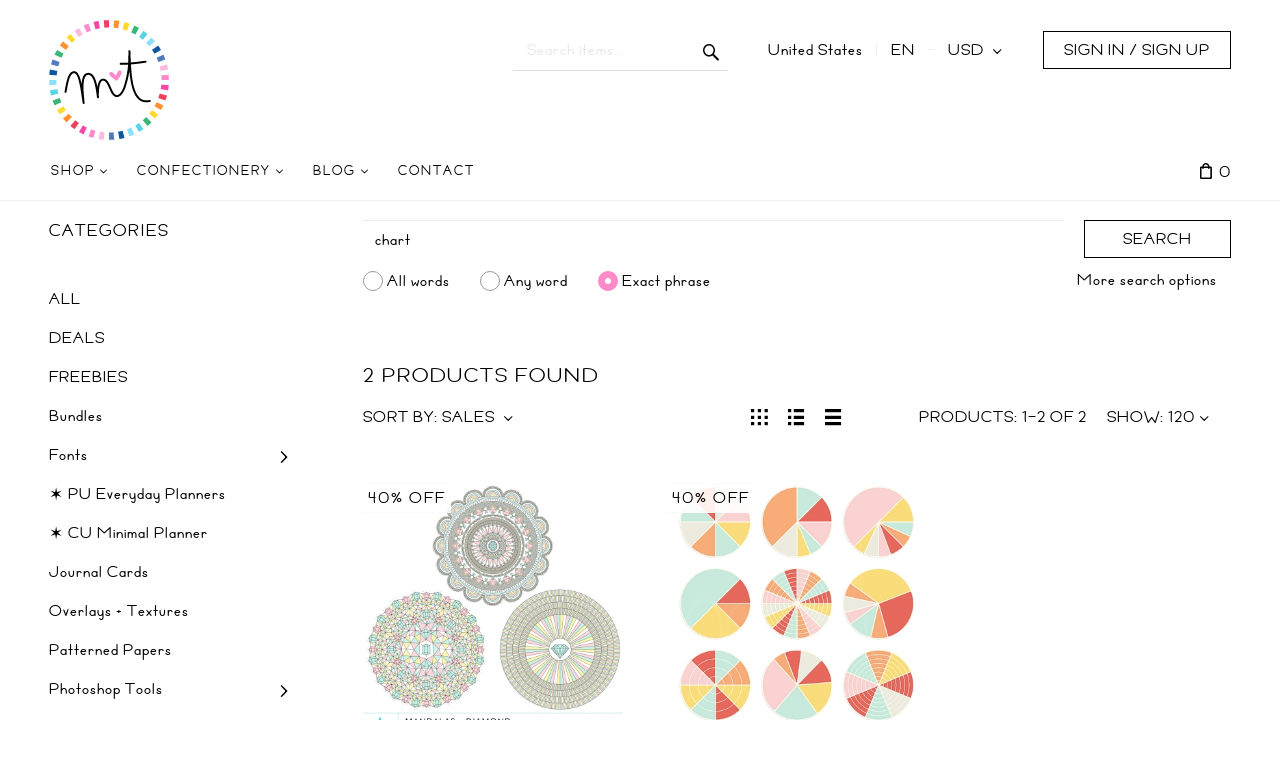

--- FILE ---
content_type: text/html; charset=utf-8
request_url: https://misstiina.com/shop/?target=main&widget=XLite%5CView%5CSlidebar&_=1768952943556
body_size: 5448
content:
<div id="79da7cda6117bec6a6c50fd9c30e8f66" class="ajax-container-loadable ctrl-customer-main widget-slidebar" title="Shop"  >
<script type='application/json' data-resource>
    {"widget":"XLite\\View\\Slidebar","css":["https:\/\/misstiina.com\/shop\/var\/resources\/default\/https\/screen\/64739584dfd603a8c5a8ced436cede34.css","skins\/customer\/modules\/CDev\/Paypal\/style.css","skins\/crisp_white\/customer\/modules\/CDev\/SimpleCMS\/css\/primary_menu.css","skins\/customer\/button\/css\/button.css","skins\/crisp_white\/customer\/modules\/XC\/MultiCurrency\/language_selector\/style.css","skins\/crisp_white\/customer\/form_field\/form_field.css","skins\/crisp_white\/customer\/modules\/QSL\/FlyoutCategoriesMenu\/flyout-menu.css","skins\/customer\/modules\/CDev\/SimpleCMS\/page\/style.css","var\/theme\/custom.css"],"js":["skins\/common\/vue\/vue.min.js","skins\/common\/vue\/vuex.min.js","skins\/common\/vue\/vue.loadable.js","skins\/common\/vue\/vue.registerComponent.js","skins\/common\/js\/vue\/vue.js","skins\/common\/js\/vue\/component.js","skins\/common\/modules\/CDev\/GoogleAnalytics\/universal\/ga-core.js","skins\/common\/modules\/CDev\/GoogleAnalytics\/universal\/ga-event.js","skins\/common\/modules\/CDev\/GoogleAnalytics\/universal\/action\/ecommerce\/ga-ec-full-refund.js","skins\/common\/modules\/CDev\/GoogleAnalytics\/universal\/action\/ecommerce\/ga-ec-purchase.js","skins\/common\/modules\/CDev\/GoogleAnalytics\/universal\/action\/ecommerce\/ga-ec-core.js","skins\/common\/modules\/CDev\/GoogleAnalytics\/universal\/action\/ecommerce\/ga-ec-change-item.js","skins\/common\/js\/core.popup.js","skins\/common\/js\/core.popup_button.js","skins\/customer\/modules\/CDev\/Paypal\/button\/paypal_commerce_platform\/sdk.js","skins\/customer\/modules\/CDev\/GoogleAnalytics\/universal\/action\/ecommerce\/ga-ec-impressions.js","skins\/customer\/modules\/CDev\/GoogleAnalytics\/universal\/action\/ecommerce\/ga-ec-product-click.js","skins\/customer\/modules\/CDev\/GoogleAnalytics\/universal\/action\/ecommerce\/ga-ec-product-details-shown.js","skins\/customer\/modules\/CDev\/GoogleAnalytics\/universal\/action\/ecommerce\/ga-ec-checkout-step.js","skins\/customer\/modules\/CDev\/GoogleAnalytics\/universal\/action\/ecommerce\/ga-change-shipping.js","skins\/customer\/modules\/CDev\/GoogleAnalytics\/universal\/action\/ecommerce\/ga-change-payment.js","skins\/customer\/modules\/CDev\/GoogleAnalytics\/universal\/action\/ecommerce\/ga-ec-checkout-complete.js","skins\/customer\/js\/jquery.mmenu\/jquery.mmenu.min.all.js","skins\/customer\/js\/slidebar.js","skins\/crisp_white\/customer\/js\/slidebar_options.js","skins\/crisp_white\/customer\/modules\/CDev\/SimpleCMS\/top_menu.js","skins\/customer\/button\/js\/button.js","skins\/customer\/button\/js\/login.js","skins\/customer\/js\/login.js","skins\/customer\/modules\/XC\/MultiCurrency\/language_selector\/script.js","skins\/customer\/modules\/XC\/MultiCurrency\/language_selector\/select.js","skins\/customer\/modules\/QSL\/FlyoutCategoriesMenu\/flyout-menu.js"]}
</script>
<script type='application/json' data-preloaded-labels>{"widget":"XLite\\View\\Slidebar","labels":{"Menu":"Menu","More":"More"}}</script>
<nav id="slidebar" data-mobile-navbar>
        <ul>
                    <li class="slidebar-categories">
                <span data-toggle="dropdown">Categories</span>
              <ul class="menu menu-tree catalog-categories catalog-categories-tree">
      
  
      <li >
      <a href="all/"  class="leaf">ALL</a>
          </li>
      <li >
      <a href="deals/"  class="leaf">DEALS</a>
          </li>
      <li >
      <a href="free/"  class="leaf">FREEBIES</a>
          </li>
      <li >
      <a href="bundles/"  class="leaf">Bundles</a>
          </li>
      <li >
      <a href="fonts/" >Fonts</a>
              <ul class="menu menu-tree">
  
      <li >
      <a href="fonts/free-pu-5-cu-fonts/"  class="leaf">FREE PU | $5 CU FONTS</a>
          </li>
      <li >
      <a href="fonts/free-font-licenses/"  class="leaf">FREE FONT LICENSES</a>
          </li>
    
  </ul>

          </li>
      <li >
      <a href="planners/"  class="leaf">✶ PU Everyday Planners</a>
          </li>
      <li >
      <a href="minimal-planner/"  class="leaf">✶ CU Minimal Planner</a>
          </li>
      <li >
      <a href="journal-cards/"  class="leaf">Journal Cards</a>
          </li>
      <li >
      <a href="overlays-textures/"  class="leaf">Overlays + Textures</a>
          </li>
      <li >
      <a href="patterns/"  class="leaf">Patterned Papers</a>
          </li>
      <li >
      <a href="photoshop-tools/" >Photoshop Tools</a>
              <ul class="menu menu-tree">
  
      <li >
      <a href="photoshop-tools/photoshop-actions/"  class="leaf">+ PS Actions {.ATN}</a>
          </li>
      <li >
      <a href="photoshop-tools/photoshop-brushes/"  class="leaf">+ PS Brushes {.ABR}</a>
          </li>
      <li >
      <a href="photoshop-tools/photoshop-patterns/"  class="leaf">+ PS Patterns {.PAT}</a>
          </li>
      <li >
      <a href="photoshop-tools/photoshop-shapes/"  class="leaf">+ PS Shapes {.CSH}</a>
          </li>
      <li >
      <a href="photoshop-tools/photoshop-styles/"  class="leaf">+ PS Styles {.ASL}</a>
          </li>
    
  </ul>

          </li>
      <li >
      <a href="svg-cutting-files/" >SVG Cutting Files</a>
              <ul class="menu menu-tree">
  
      <li >
      <a href="svg-cutting-files/envelopes/"  class="leaf">Envelopes Collection</a>
          </li>
      <li >
      <a href="svg-cutting-files/banners/"  class="leaf">Banners Collection</a>
          </li>
      <li >
      <a href="svg-cutting-files/free-or-3/"  class="leaf">FREE or $3</a>
          </li>
      <li >
      <a href="svg-cutting-files/2bucksvg/"  class="leaf">$2 SVG</a>
          </li>
    
  </ul>

          </li>
      <li >
      <a href="vectors/"  class="leaf">Vector Illustrations</a>
          </li>
    
      

  </ul>

            </li>
                
  
                
    
    <li  class="leaf first active has-sub">
          <a href=" " class="active"><span>Shop</span></a>
            <ul>
    
    
    <li  class="leaf">
          <a href="https://misstiina.com/shop/all/" ><span>ALL</span></a>
                    </li>
          
    
    <li  class="leaf">
          <a href="https://misstiina.com/shop/deals/" ><span>DEALS</span></a>
                    </li>
          
    
    <li  class="leaf">
          <a href="https://misstiina.com/shop/alphabets/" ><span>Alphabets</span></a>
                    </li>
          
    
    <li  class="leaf">
          <a href="https://misstiina.com/shop/bundles/" ><span>Bundles</span></a>
                    </li>
          
    
    <li  class="leaf">
          <a href="https://misstiina.com/shop/calendars/" ><span>Calendars + Dates</span></a>
                    </li>
          
    
    <li  class="leaf">
          <a href="https://misstiina.com/shop/fonts/" ><span>Fonts</span></a>
                    </li>
          
    
    <li  class="leaf">
          <a href="https://misstiina.com/shop/free" ><span>Free</span></a>
                    </li>
          
    
    <li  class="leaf">
          <a href="https://misstiina.com/shop/hybrid-printables/" ><span>Hybrid + Printables</span></a>
                    </li>
          
    
    <li  class="leaf">
          <a href="https://misstiina.com/shop/journaling-cards/" ><span>Journal Cards</span></a>
                    </li>
          
    
    <li  class="leaf">
          <a href="https://misstiina.com/shop/minimal-planner/" ><span>✶ NEW ✶ CU Minimal Planner</span></a>
                    </li>
          
    
    <li  class="leaf">
          <a href="https://misstiina.com/shop/overlays-textures/" ><span>Overlays + Textures</span></a>
                    </li>
          
    
    <li  class="leaf">
          <a href="https://misstiina.com/shop/patterns/" ><span>Patterned Paper</span></a>
                    </li>
          
    
    <li  class="leaf">
          <a href="https://misstiina.com/shop/planners/" ><span>Planners</span></a>
                    </li>
          
    
    <li  class="leaf has-sub">
          <a href="https://misstiina.com/shop/photoshop-tools/" ><span>Photoshop Tools</span></a>
            <ul>
    
    
    <li  class="leaf">
          <a href="https://misstiina.com/shop/photoshop-tools/photoshop-actions/" ><span>+ PS Actions {.ATN}</span></a>
                    </li>
          
    
    <li  class="leaf">
          <a href="https://misstiina.com/shop/photoshop-tools/photoshop-brushes/" ><span>+ PS Brushes {.ABR}</span></a>
                    </li>
          
    
    <li  class="leaf">
          <a href="https://misstiina.com/shop/photoshop-tools/photoshop-patterns/" ><span>+ PS Patterns {.PAT}</span></a>
                    </li>
          
    
    <li  class="leaf">
          <a href="https://misstiina.com/shop/photoshop-tools/photoshop-shapes/" ><span>+ PS Shapes {.CSH}</span></a>
                    </li>
          
    
    <li  class="leaf">
          <a href="https://misstiina.com/shop/photoshop-tools/photoshop-styles/" ><span>+ PS Styles {.ASL}</span></a>
                    </li>
          
    </ul></li>
    <li  class="leaf has-sub">
          <a href="https://misstiina.com/shop/svg-cutting-files/" ><span>SVG Cutting Files</span></a>
            <ul>
    
    
    <li  class="leaf">
          <a href="https://misstiina.com/shop/svg-cutting-files/free-or-3" ><span>FREE or $3</span></a>
                    </li>
          
    
    <li  class="leaf">
          <a href="https://misstiina.com/shop/svg-cutting-files/2bucksvg/" ><span>$2 SVG</span></a>
                    </li>
          
    
    <li  class="leaf">
          <a href="https://misstiina.com/shop/svg-cutting-files/banners/" ><span>Banners Collection</span></a>
                    </li>
          
    
    <li  class="leaf">
          <a href="https://misstiina.com/shop/svg-cutting-files/envelopes/" ><span>Envelopes Collection</span></a>
                    </li>
          
    </ul></li>
    <li  class="leaf">
          <a href="https://misstiina.com/shop/vectors/" ><span>Vector Illustrations</span></a>
                    </li>
          
    </ul></li>
    <li  class="leaf has-sub">
          <a href="https://misstiina.com/shop/cc/" ><span>Confectionery</span></a>
            <ul>
    
    
    <li  class="leaf">
          <a href="https://misstiina.com/shop/thecc" ><span>Join the Club!</span></a>
                    </li>
          
    </ul></li>
    <li  class="leaf has-sub">
          <a href="https://misstiina.com/blog" ><span>Blog</span></a>
            <ul>
    
    
    <li  class="leaf">
          <a href="https://misstiina.com/blog/free" ><span>FREE Digital Art</span></a>
                    </li>
          
    
    <li  class="leaf">
          <a href="https://misstiina.com/fonts/go/freefonts/" ><span>FREE Fonts</span></a>
                    </li>
          
    </ul></li>
    <li  class="leaf last">
          <a href="https://misstiina.com/shop/contact-us/" ><span>Contact</span></a>
          </li>
  
  <li>
    <div class="Panel" id="account-navbar-panel">
      <ul class="Inset">
        
                  




        
                  <li class="additional-menu-wrapper">
    <ul class="Inset additional-menu">
      
              
      
    </ul>
  </li>
    <li class="additional-menu-wrapper">
    <div class="Inset additional-menu">
      
<ul class="sign-in_block">
	<li class="account-link-sign_in">
	    <button type="button" class="btn  regular-button  popup-button popup-login" data-without-close="1">
<script type="text/x-cart-data">
{"url_params":{"target":"login","widget":"\\XLite\\View\\Authorization","fromURL":""}}
</script>

<span>Sign in / sign up</span>
</button>

	</li>
</ul>


    </div>
  </li>

      </ul>
    </div>
          <div class="Panel" id="settings-navbar-panel">
        <ul class="Inset">
          <li>
  <ul class="locale_language-selector">
    <li>
      
<script>
  var currenciesByCountry = [];
  currenciesByCountry['BM'] = 'USD';
  currenciesByCountry['EC'] = 'USD';
  currenciesByCountry['FM'] = 'USD';
  currenciesByCountry['MH'] = 'USD';
  currenciesByCountry['PA'] = 'USD';
  currenciesByCountry['PR'] = 'USD';
  currenciesByCountry['PW'] = 'USD';
  currenciesByCountry['SV'] = 'USD';
  currenciesByCountry['TC'] = 'USD';
  currenciesByCountry['TL'] = 'USD';
  currenciesByCountry['US'] = 'USD';
  currenciesByCountry['VG'] = 'USD';
  currenciesByCountry['ZW'] = 'USD';
  currenciesByCountry['CA'] = 'CAD';
  var languagesByCountry = [];
  languagesByCountry['CA'] = 'en';
  languagesByCountry['US'] = 'en';
</script>

 
<form action="?" method="post" accept-charset="utf-8" onsubmit="javascript: return true;" class="form6970147045c944.55470277">
<div class="form-params" style="display: none;">
      <input type="hidden" name="target" value="change_currency" />
      <input type="hidden" name="action" value="update" />
      <input type="hidden" name="returnURL" value="/shop/?target=main&amp;widget=XLite\View\Slidebar&amp;_=1768952943556" />
  </div>
        <div class="group">
              <p class="heading">Location &amp; Currency</p>
                      <div class="input-group">
          
  <div class="table-label country_code-label">
  <label for="country_code">
    Country
      </label>
</div>
<div class="star">
  &nbsp;</div>
<div class="table-value country_code-value">
  
<span class="input-field-wrapper input select-currency-customercountry">
<select  id="country_code" name="country_code" class="form-control">
  
            <option value="AF">Afghanistan</option>
                <option value="AX">Åland Islands</option>
                <option value="AL">Albania</option>
                <option value="DZ">Algeria</option>
                <option value="AS">American Samoa</option>
                <option value="AD">Andorra</option>
                <option value="AO">Angola</option>
                <option value="AI">Anguilla</option>
                <option value="AQ">Antarctica</option>
                <option value="AG">Antigua and Barbuda</option>
                <option value="AR">Argentina</option>
                <option value="AM">Armenia</option>
                <option value="AW">Aruba</option>
                <option value="AU">Australia</option>
                <option value="AT">Austria</option>
                <option value="AZ">Azerbaijan</option>
                <option value="BS">Bahamas</option>
                <option value="BH">Bahrain</option>
                <option value="BD">Bangladesh</option>
                <option value="BB">Barbados</option>
                <option value="BY">Belarus</option>
                <option value="BE">Belgium</option>
                <option value="BZ">Belize</option>
                <option value="BJ">Benin</option>
                <option value="BM">Bermuda</option>
                <option value="BT">Bhutan</option>
                <option value="BO">Bolivia, Plurinational State of</option>
                <option value="BQ">Bonaire, Sint Eustatius and Saba</option>
                <option value="BA">Bosnia and Herzegowina</option>
                <option value="BW">Botswana</option>
                <option value="BV">Bouvet Island</option>
                <option value="BR">Brazil</option>
                <option value="IO">British Indian Ocean Territory</option>
                <option value="BN">Brunei Darussalam</option>
                <option value="BG">Bulgaria</option>
                <option value="BF">Burkina Faso</option>
                <option value="BI">Burundi</option>
                <option value="KH">Cambodia</option>
                <option value="CM">Cameroon</option>
                <option value="CA">Canada</option>
                <option value="CV">Cape Verde</option>
                <option value="KY">Cayman Islands</option>
                <option value="CF">Central African Republic</option>
                <option value="TD">Chad</option>
                <option value="CL">Chile</option>
                <option value="CN">China</option>
                <option value="CX">Christmas Island</option>
                <option value="CC">Cocos (Keeling) Islands</option>
                <option value="CO">Colombia</option>
                <option value="KM">Comoros</option>
                <option value="CG">Congo</option>
                <option value="CD">Congo, the Democratic Republic of the</option>
                <option value="CK">Cook Islands</option>
                <option value="CR">Costa Rica</option>
                <option value="CI">Côte d&#039;Ivoire</option>
                <option value="HR">Croatia</option>
                <option value="CU">Cuba</option>
                <option value="CW">Curaçao</option>
                <option value="CY">Cyprus</option>
                <option value="CZ">Czech Republic</option>
                <option value="DK">Denmark</option>
                <option value="DJ">Djibouti</option>
                <option value="DM">Dominica</option>
                <option value="DO">Dominican Republic</option>
                <option value="EC">Ecuador</option>
                <option value="EG">Egypt</option>
                <option value="SV">El Salvador</option>
                <option value="GQ">Equatorial Guinea</option>
                <option value="ER">Eritrea</option>
                <option value="EE">Estonia</option>
                <option value="ET">Ethiopia</option>
                <option value="FK">Falkland Islands (Malvinas)</option>
                <option value="FO">Faroe Islands</option>
                <option value="FJ">Fiji</option>
                <option value="FI">Finland</option>
                <option value="FR">France</option>
                <option value="GF">French Guiana</option>
                <option value="PF">French Polynesia</option>
                <option value="TF">French Southern Territories</option>
                <option value="GA">Gabon</option>
                <option value="GM">Gambia</option>
                <option value="GE">Georgia</option>
                <option value="DE">Germany</option>
                <option value="GH">Ghana</option>
                <option value="GI">Gibraltar</option>
                <option value="GR">Greece</option>
                <option value="GL">Greenland</option>
                <option value="GD">Grenada</option>
                <option value="GP">Guadeloupe</option>
                <option value="GU">Guam</option>
                <option value="GT">Guatemala</option>
                <option value="GG">Guernsey</option>
                <option value="GN">Guinea</option>
                <option value="GW">Guinea-Bissau</option>
                <option value="GY">Guyana</option>
                <option value="HT">Haiti</option>
                <option value="HM">Heard and McDonald Islands</option>
                <option value="VA">Holy See (Vatican City State)</option>
                <option value="HN">Honduras</option>
                <option value="HK">Hong Kong</option>
                <option value="HU">Hungary</option>
                <option value="IS">Iceland</option>
                <option value="IN">India</option>
                <option value="ID">Indonesia</option>
                <option value="IR">Iran, Islamic Republic of</option>
                <option value="IQ">Iraq</option>
                <option value="IE">Ireland</option>
                <option value="IM">Isle of Man</option>
                <option value="IL">Israel</option>
                <option value="IT">Italy</option>
                <option value="JM">Jamaica</option>
                <option value="JP">Japan</option>
                <option value="JE">Jersey</option>
                <option value="JO">Jordan</option>
                <option value="KZ">Kazakhstan</option>
                <option value="KE">Kenya</option>
                <option value="KI">Kiribati</option>
                <option value="KP">Korea, Democratic People&#039;s Republic of</option>
                <option value="KR">Korea, Republic of</option>
                <option value="KW">Kuwait</option>
                <option value="KG">Kyrgyzstan</option>
                <option value="LA">Lao People&#039;s Democratic Republic</option>
                <option value="LV">Latvia</option>
                <option value="LB">Lebanon</option>
                <option value="LS">Lesotho</option>
                <option value="LR">Liberia</option>
                <option value="LY">Libya</option>
                <option value="LI">Liechtenstein</option>
                <option value="LT">Lithuania</option>
                <option value="LU">Luxembourg</option>
                <option value="MO">Macao</option>
                <option value="MG">Madagascar</option>
                <option value="MW">Malawi</option>
                <option value="MY">Malaysia</option>
                <option value="MV">Maldives</option>
                <option value="ML">Mali</option>
                <option value="MT">Malta</option>
                <option value="MH">Marshall Islands</option>
                <option value="MQ">Martinique</option>
                <option value="MR">Mauritania</option>
                <option value="MU">Mauritius</option>
                <option value="YT">Mayotte</option>
                <option value="MX">Mexico</option>
                <option value="FM">Micronesia, Federated States of</option>
                <option value="MD">Moldova, Republic of</option>
                <option value="MC">Monaco</option>
                <option value="MN">Mongolia</option>
                <option value="ME">Montenegro</option>
                <option value="MS">Montserrat</option>
                <option value="MA">Morocco</option>
                <option value="MZ">Mozambique</option>
                <option value="MM">Myanmar</option>
                <option value="NA">Namibia</option>
                <option value="NR">Nauru</option>
                <option value="NP">Nepal</option>
                <option value="NL">Netherlands</option>
                <option value="NC">New Caledonia</option>
                <option value="NZ">New Zealand</option>
                <option value="NI">Nicaragua</option>
                <option value="NE">Niger</option>
                <option value="NG">Nigeria</option>
                <option value="NU">Niue</option>
                <option value="NF">Norfolk Island</option>
                <option value="MK">North Macedonia</option>
                <option value="MP">Northern Mariana Islands</option>
                <option value="NO">Norway</option>
                <option value="OM">Oman</option>
                <option value="PK">Pakistan</option>
                <option value="PW">Palau</option>
                <option value="PS">Palestinian Territory, Occupied</option>
                <option value="PA">Panama</option>
                <option value="PG">Papua New Guinea</option>
                <option value="PY">Paraguay</option>
                <option value="PE">Peru</option>
                <option value="PH">Philippines</option>
                <option value="PN">Pitcairn</option>
                <option value="PL">Poland</option>
                <option value="PT">Portugal</option>
                <option value="PR">Puerto Rico</option>
                <option value="QA">Qatar</option>
                <option value="RE">Réunion</option>
                <option value="RO">Romania</option>
                <option value="RU">Russian Federation</option>
                <option value="RW">Rwanda</option>
                <option value="BL">Saint Barthélemy</option>
                <option value="SH">Saint Helena, Ascension and Tristan da Cunha</option>
                <option value="KN">Saint Kitts and Nevis</option>
                <option value="LC">Saint Lucia</option>
                <option value="MF">Saint Martin</option>
                <option value="PM">Saint Pierre and Miquelon</option>
                <option value="VC">Saint Vincent and the Grenadines</option>
                <option value="WS">Samoa</option>
                <option value="SM">San Marino</option>
                <option value="ST">Sao Tome and Principe</option>
                <option value="SA">Saudi Arabia</option>
                <option value="SN">Senegal</option>
                <option value="RS">Serbia</option>
                <option value="SC">Seychelles</option>
                <option value="SL">Sierra Leone</option>
                <option value="SG">Singapore</option>
                <option value="SX">Sint Maarten</option>
                <option value="SK">Slovakia</option>
                <option value="SI">Slovenia</option>
                <option value="SB">Solomon Islands</option>
                <option value="SO">Somalia</option>
                <option value="ZA">South Africa</option>
                <option value="GS">South Georgia and the South Sandwich Islands</option>
                <option value="SS">South Sudan</option>
                <option value="ES">Spain</option>
                <option value="LK">Sri Lanka</option>
                <option value="SD">Sudan</option>
                <option value="SR">Suriname</option>
                <option value="SJ">Svalbard and Jan Mayen</option>
                <option value="SZ">Swaziland</option>
                <option value="SE">Sweden</option>
                <option value="CH">Switzerland</option>
                <option value="SY">Syrian Arab Republic</option>
                <option value="TW">Taiwan, Province of China</option>
                <option value="TJ">Tajikistan</option>
                <option value="TZ">Tanzania, United Republic of</option>
                <option value="TH">Thailand</option>
                <option value="TL">Timor-Leste</option>
                <option value="TG">Togo</option>
                <option value="TK">Tokelau</option>
                <option value="TO">Tonga</option>
                <option value="TT">Trinidad and Tobago</option>
                <option value="TN">Tunisia</option>
                <option value="TR">Turkey</option>
                <option value="TM">Turkmenistan</option>
                <option value="TC">Turks and Caicos Islands</option>
                <option value="TV">Tuvalu</option>
                <option value="UG">Uganda</option>
                <option value="UA">Ukraine</option>
                <option value="AE">United Arab Emirates</option>
                <option value="GB">United Kingdom</option>
                <option value="US" selected="selected">United States</option>
                <option value="UM">United States Minor Outlying Islands</option>
                <option value="UY">Uruguay</option>
                <option value="UZ">Uzbekistan</option>
                <option value="VU">Vanuatu</option>
                <option value="VE">Venezuela, Bolivarian Republic of</option>
                <option value="VN">Viet Nam</option>
                <option value="VG">Virgin Islands, British</option>
                <option value="VI">Virgin Islands, U.S.</option>
                <option value="WF">Wallis And Futuna Islands</option>
                <option value="EH">Western Sahara</option>
                <option value="YE">Yemen</option>
                <option value="ZM">Zambia</option>
                <option value="ZW">Zimbabwe</option>
      </select>
</span>
        </div>

  <div class="clear"></div>

        </div>
                          <div class="input-group">
            
  <div class="table-label currency_code-label">
  <label for="currency_code">
    Currency
      </label>
</div>
<div class="star">
  &nbsp;</div>
<div class="table-value currency_code-value">
  
<span class="input-field-wrapper input select-currency-customercurrency">
<select  id="currency_code" name="currency_code" class="form-control">
  
            <option value="CAD">Canadian Dollar</option>
                <option value="USD" selected="selected">US Dollar</option>
      </select>
</span>
        </div>

  <div class="clear"></div>

          </div>
            </div>
    
    
    <div class="group">
      
<button type="submit" class="btn  regular-button regular-main-button submit submit">
  
    <span>Save</span>
</button>

    </div>
</form>

    </li>
  </ul>
</li>
        </ul>
      </div>
      </li>

    </ul>
    </nav>
</div>